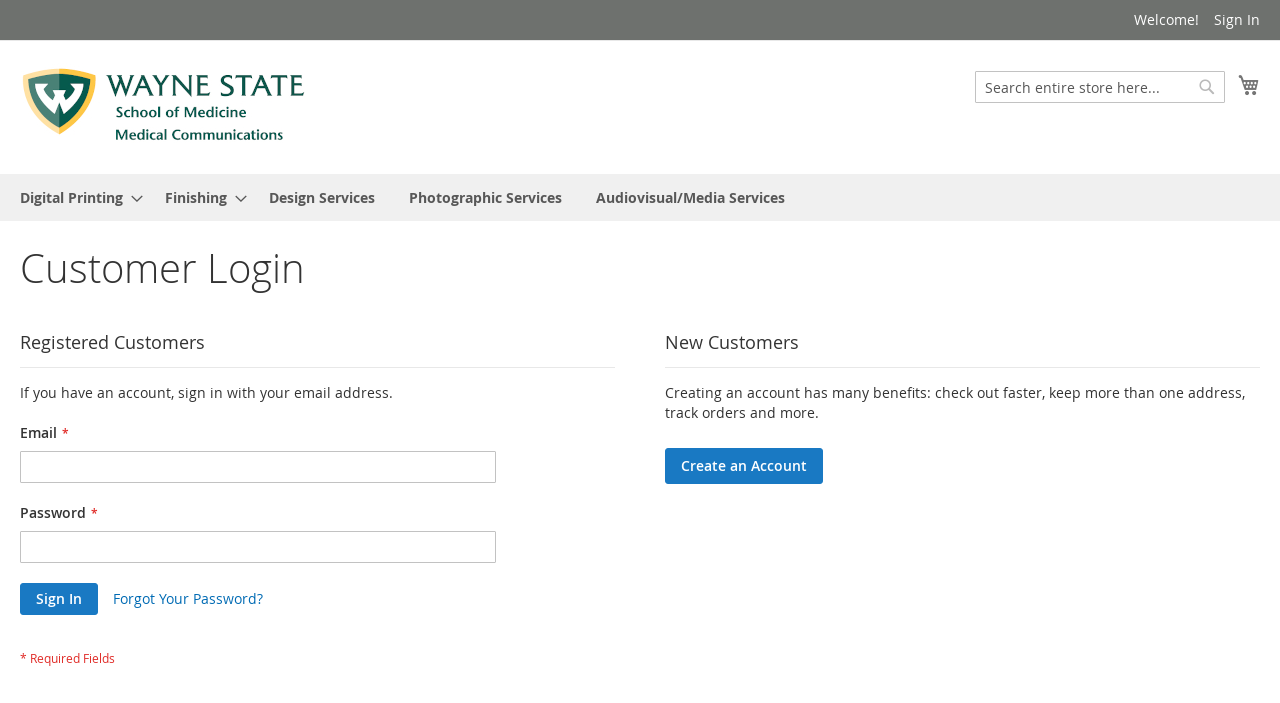

--- FILE ---
content_type: text/html; charset=UTF-8
request_url: https://shop.prod.wayne.edu/biomedcom/biomedcom/customer/account/login/referer/aHR0cHM6Ly9zaG9wLnByb2Qud2F5bmUuZWR1L2Jpb21lZGNvbS9iaW9tZWRjb20vY2F0YWxvZ3NlYXJjaC9yZXN1bHQvaW5kZXgvP3E9JUVGJUJGJUJEJUVGJUJGJUJEJUVGJUJGJUJEJUVGJUJGJUJEJUVGJUJGJUJEJUVGJUJGJUJEZGRvcyVFRiVCRiVCRCVFRiVCRiVCRCVFRiVCRiVCRCVFRiVCRiVCRCVFRiVCRiVCRCVFRiVCRiVCRCVFRiVCRiVCRCVFRiVCRiVCRCVFRiVCRiVCRCVFRiVCRiVCRCVFRiVCRiVCRCVFRiVCRiVCRCVFRiVCRiVCRCVFRiVCRiVCRCVFRiVCRiVCRDExMDAxMS5jYyVFRiVCRiVCRCVFRiVCRiVCRCVFRiVCRiVCRGRkb3MlRUYlQkYlQkQlRUYlQkYlQkQlRUYlQkYlQkQlRUYlQkYlQkQlRUYlQkYlQkQlRUYlQkYlQkQlRUYlQkYlQkQlRUYlQkYlQkQlRUYlQkYlQkQlRUYlQkYlQkQlRUYlQkYlQkQlRUYlQkYlQkRldTkwNCVFRiVCRiVCRCVFRiVCRiVCRCVFRiVCRiVCRDExMDAxMS5jYyVFRiVCRiVCRCVFRiVCRiVCRCVFRiVCRiVCRCVFRiVCRiVCRCVFRiVCRiVCRCVFRiVCRiVCRCVFRiVCRiVCRCVFRiVCRiVCRCVFRiVCRiVCRCVFRiVCRiVCRCVFRiVCRiVCRCVFRiVCRiVCRCVFRiVCRiVCRCVFRiVCRiVCRCVFRiVCRiVCRGRkb3MlRUYlQkYlQkQlRUYlQkYlQkQlRUYlQkYlQkQlRUYlQkYlQkQlRUYlQkYlQkQlRUYlQkYlQkQ4em1hZA%2C%2C/
body_size: 36214
content:
<!doctype html>
<html lang="en">
    <head >
        <script>
    var BASE_URL = 'https://shop.prod.wayne.edu/biomedcom/biomedcom/';
    var require = {
        "baseUrl": "https://shop.prod.wayne.edu/biomedcom/pub/static/version1652291357/frontend/Magento/luma/en_US"
    };
</script>
        <meta charset="utf-8"/>
<meta name="title" content="Customer Login"/>
<meta name="description" content="Wayne State University Commerce Site"/>
<meta name="keywords" content="Wayne State University, Wayne State, Detroit, Store"/>
<meta name="robots" content="INDEX,FOLLOW"/>
<meta name="viewport" content="width=device-width, initial-scale=1"/>
<meta name="format-detection" content="telephone=no"/>
<title>Customer Login</title>
<link  rel="stylesheet" type="text/css"  media="all" href="https://shop.prod.wayne.edu/biomedcom/pub/static/version1652291357/_cache/merged/445eaa26c58f5238459574673040776e.css" />
<link  rel="stylesheet" type="text/css"  media="screen and (min-width: 768px)" href="https://shop.prod.wayne.edu/biomedcom/pub/static/version1652291357/frontend/Magento/luma/en_US/css/styles-l.css" />
<link  rel="stylesheet" type="text/css"  media="print" href="https://shop.prod.wayne.edu/biomedcom/pub/static/version1652291357/frontend/Magento/luma/en_US/css/print.css" />
<script  type="text/javascript"  src="https://shop.prod.wayne.edu/biomedcom/pub/static/version1652291357/_cache/merged/cdbd5061c4552bd6727d141b0b74b362.js"></script>
<link rel="preload" as="font" crossorigin="anonymous" href="https://shop.prod.wayne.edu/biomedcom/pub/static/version1652291357/frontend/Magento/luma/en_US/fonts/opensans/light/opensans-300.woff2" />
<link rel="preload" as="font" crossorigin="anonymous" href="https://shop.prod.wayne.edu/biomedcom/pub/static/version1652291357/frontend/Magento/luma/en_US/fonts/opensans/regular/opensans-400.woff2" />
<link rel="preload" as="font" crossorigin="anonymous" href="https://shop.prod.wayne.edu/biomedcom/pub/static/version1652291357/frontend/Magento/luma/en_US/fonts/opensans/semibold/opensans-600.woff2" />
<link rel="preload" as="font" crossorigin="anonymous" href="https://shop.prod.wayne.edu/biomedcom/pub/static/version1652291357/frontend/Magento/luma/en_US/fonts/opensans/bold/opensans-700.woff2" />
<link rel="preload" as="font" crossorigin="anonymous" href="https://shop.prod.wayne.edu/biomedcom/pub/static/version1652291357/frontend/Magento/luma/en_US/fonts/Luma-Icons.woff2" />
<link  rel="icon" type="image/x-icon" href="https://shop.prod.wayne.edu/biomedcom/pub/media/favicon/default/favicon.ico" />
<link  rel="shortcut icon" type="image/x-icon" href="https://shop.prod.wayne.edu/biomedcom/pub/media/favicon/default/favicon.ico" />
        <!-- BEGIN GOOGLE VERIFICATION TAG -->
<!-- END GOOGLE VERIFICATION TAG -->
<!-- BEGIN GTAG GLOBAL TAG -->
<!-- END GTAG GLOBAL TAG -->
    </head>
    <body data-container="body"
          data-mage-init='{"loaderAjax": {}, "loader": { "icon": "https://shop.prod.wayne.edu/biomedcom/pub/static/version1652291357/frontend/Magento/luma/en_US/images/loader-2.gif"}}'
        class="customer-account-login page-layout-1column">
        <script>
    require.config({
        map: {
            '*': {
                wysiwygAdapter: 'mage/adminhtml/wysiwyg/tiny_mce/tinymce4Adapter'
            }
        }
    });
</script>

    <script>
        require.config({
            deps: [
                'jquery',
                'mage/translate',
                'jquery/jquery-storageapi'
            ],
            callback: function ($) {
                'use strict';

                var dependencies = [],
                    versionObj;

                $.initNamespaceStorage('mage-translation-storage');
                $.initNamespaceStorage('mage-translation-file-version');
                versionObj = $.localStorage.get('mage-translation-file-version');

                
                if (versionObj.version !== '6c7483a300fdf2968a0d04aea293e882d9f5bf1e') {
                    dependencies.push(
                        'text!js-translation.json'
                    );

                }

                require.config({
                    deps: dependencies,
                    callback: function (string) {
                        if (typeof string === 'string') {
                            $.mage.translate.add(JSON.parse(string));
                            $.localStorage.set('mage-translation-storage', string);
                            $.localStorage.set(
                                'mage-translation-file-version',
                                {
                                    version: '6c7483a300fdf2968a0d04aea293e882d9f5bf1e'
                                }
                            );
                        } else {
                            $.mage.translate.add($.localStorage.get('mage-translation-storage'));
                        }
                    }
                });
            }
        });
    </script>

<script type="text/x-magento-init">
    {
        "*": {
            "mage/cookies": {
                "expires": null,
                "path": "\u002Fbiomedcom",
                "domain": ".shop.prod.wayne.edu",
                "secure": false,
                "lifetime": "3600"
            }
        }
    }
</script>
    <noscript>
        <div class="message global noscript">
            <div class="content">
                <p>
                    <strong>JavaScript seems to be disabled in your browser.</strong>
                    <span>For the best experience on our site, be sure to turn on Javascript in your browser.</span>
                </p>
            </div>
        </div>
    </noscript>
<!-- BEGIN GTAG CART SCRIPT -->
<!-- END GTAG CART SCRIPT -->

<div class="page-wrapper"><header class="page-header"><div class="panel wrapper"><div class="panel header"><a class="action skip contentarea"
   href="#contentarea">
    <span>
        Skip to Content    </span>
</a>
<ul class="header links">    <li class="greet welcome" data-bind="scope: 'customer'">
        <!-- ko if: customer().fullname  -->
        <span class="logged-in"
              data-bind="text: new String('Welcome, %1!').replace('%1', customer().fullname)">
        </span>
        <!-- /ko -->
        <!-- ko ifnot: customer().fullname  -->
        <span class="not-logged-in"
              data-bind='html:"Welcome!"'></span>
                <!-- /ko -->
    </li>
    <script type="text/x-magento-init">
    {
        "*": {
            "Magento_Ui/js/core/app": {
                "components": {
                    "customer": {
                        "component": "Magento_Customer/js/view/customer"
                    }
                }
            }
        }
    }
    </script>
<li class="authorization-link" data-label="or">
    <a href="https://shop.prod.wayne.edu/biomedcom/biomedcom/customer/account/login/referer/[base64]%2C%2C/">
        Sign In    </a>
</li>
</ul></div></div><div class="header content"><span data-action="toggle-nav" class="action nav-toggle"><span>Toggle Nav</span></span>
<a
    class="logo"
    href="https://shop.prod.wayne.edu/biomedcom/biomedcom/"
    title="Wayne&#x20;State&#x20;University"
    aria-label="store logo">
    <img src="https://shop.prod.wayne.edu/biomedcom/pub/media/logo/stores/13/som-medical-communications-logo-smaller.jpg"
         title="Wayne&#x20;State&#x20;University"
         alt="Wayne&#x20;State&#x20;University"
            width="288"            height="86"    />
</a>

<div data-block="minicart" class="minicart-wrapper">
    <a class="action showcart" href="https://shop.prod.wayne.edu/biomedcom/biomedcom/checkout/cart/"
       data-bind="scope: 'minicart_content'">
        <span class="text">My Cart</span>
        <span class="counter qty empty"
              data-bind="css: { empty: !!getCartParam('summary_count') == false && !isLoading() }, blockLoader: isLoading">
            <span class="counter-number"><!-- ko text: getCartParam('summary_count') --><!-- /ko --></span>
            <span class="counter-label">
            <!-- ko if: getCartParam('summary_count') -->
                <!-- ko text: getCartParam('summary_count') --><!-- /ko -->
                <!-- ko i18n: 'items' --><!-- /ko -->
            <!-- /ko -->
            </span>
        </span>
    </a>
            <div class="block block-minicart"
             data-role="dropdownDialog"
             data-mage-init='{"dropdownDialog":{
                "appendTo":"[data-block=minicart]",
                "triggerTarget":".showcart",
                "timeout": "2000",
                "closeOnMouseLeave": false,
                "closeOnEscape": true,
                "triggerClass":"active",
                "parentClass":"active",
                "buttons":[]}}'>
            <div id="minicart-content-wrapper" data-bind="scope: 'minicart_content'">
                <!-- ko template: getTemplate() --><!-- /ko -->
            </div>
                    </div>
        <script>
        window.checkout = {"shoppingCartUrl":"https:\/\/shop.prod.wayne.edu\/biomedcom\/biomedcom\/checkout\/cart\/","checkoutUrl":"https:\/\/shop.prod.wayne.edu\/biomedcom\/biomedcom\/checkout\/","updateItemQtyUrl":"https:\/\/shop.prod.wayne.edu\/biomedcom\/biomedcom\/checkout\/sidebar\/updateItemQty\/","removeItemUrl":"https:\/\/shop.prod.wayne.edu\/biomedcom\/biomedcom\/checkout\/sidebar\/removeItem\/","imageTemplate":"Magento_Catalog\/product\/image_with_borders","baseUrl":"https:\/\/shop.prod.wayne.edu\/biomedcom\/biomedcom\/","minicartMaxItemsVisible":3,"websiteId":"13","maxItemsToDisplay":10,"storeId":"13","customerLoginUrl":"https:\/\/shop.prod.wayne.edu\/biomedcom\/biomedcom\/customer\/account\/login\/referer\/[base64]%2C%2C\/","isRedirectRequired":false,"autocomplete":"off","captcha":{"user_login":{"isCaseSensitive":false,"imageHeight":50,"imageSrc":"","refreshUrl":"https:\/\/shop.prod.wayne.edu\/biomedcom\/biomedcom\/captcha\/refresh\/","isRequired":false,"timestamp":1769078712}}};
    </script>
    <script type="text/x-magento-init">
    {
        "[data-block='minicart']": {
            "Magento_Ui/js/core/app": {"components":{"minicart_content":{"children":{"subtotal.container":{"children":{"subtotal":{"children":{"subtotal.totals":{"config":{"display_cart_subtotal_incl_tax":0,"display_cart_subtotal_excl_tax":1,"template":"Magento_Tax\/checkout\/minicart\/subtotal\/totals"},"children":{"subtotal.totals.msrp":{"component":"Magento_Msrp\/js\/view\/checkout\/minicart\/subtotal\/totals","config":{"displayArea":"minicart-subtotal-hidden","template":"Magento_Msrp\/checkout\/minicart\/subtotal\/totals"}}},"component":"Magento_Tax\/js\/view\/checkout\/minicart\/subtotal\/totals"}},"component":"uiComponent","config":{"template":"Magento_Checkout\/minicart\/subtotal"}}},"component":"uiComponent","config":{"displayArea":"subtotalContainer"}},"item.renderer":{"component":"uiComponent","config":{"displayArea":"defaultRenderer","template":"Magento_Checkout\/minicart\/item\/default"},"children":{"item.image":{"component":"Magento_Catalog\/js\/view\/image","config":{"template":"Magento_Catalog\/product\/image","displayArea":"itemImage"}},"checkout.cart.item.price.sidebar":{"component":"uiComponent","config":{"template":"Magento_Checkout\/minicart\/item\/price","displayArea":"priceSidebar"}}}},"extra_info":{"component":"uiComponent","config":{"displayArea":"extraInfo"}},"promotion":{"component":"uiComponent","config":{"displayArea":"promotion"}}},"config":{"itemRenderer":{"default":"defaultRenderer","simple":"defaultRenderer","virtual":"defaultRenderer"},"template":"Magento_Checkout\/minicart\/content"},"component":"Magento_Checkout\/js\/view\/minicart"}},"types":[]}        },
        "*": {
            "Magento_Ui/js/block-loader": "https\u003A\u002F\u002Fshop.prod.wayne.edu\u002Fbiomedcom\u002Fpub\u002Fstatic\u002Fversion1652291357\u002Ffrontend\u002FMagento\u002Fluma\u002Fen_US\u002Fimages\u002Floader\u002D1.gif"
        }
    }
    </script>
</div>


<div class="block block-search">
    <div class="block block-title"><strong>Search</strong></div>
    <div class="block block-content">
        <form class="form minisearch" id="search_mini_form" action="https://shop.prod.wayne.edu/biomedcom/biomedcom/catalogsearch/result/" method="get">
            <div class="field search">
                <label class="label" for="search" data-role="minisearch-label">
                    <span>Search</span>
                </label>
                <div class="control">
                    <input id="search"
                           data-mage-init='{"quickSearch":{
                                "formSelector":"#search_mini_form",
                                "url":"https://shop.prod.wayne.edu/biomedcom/biomedcom/search/ajax/suggest/",
                                "destinationSelector":"#search_autocomplete"}
                           }'
                           type="text"
                           name="q"
                           value=""
                           placeholder="Search&#x20;entire&#x20;store&#x20;here..."
                           class="input-text"
                           maxlength="20"
                           role="combobox"
                           aria-haspopup="false"
                           aria-autocomplete="both"
                           autocomplete="off"
                           aria-expanded="false"/>
                    <div id="search_autocomplete" class="search-autocomplete"></div>
                    <div class="nested">
    <a class="action advanced" href="https://shop.prod.wayne.edu/biomedcom/biomedcom/catalogsearch/advanced/" data-action="advanced-search">
        Advanced Search    </a>
</div>
                </div>
            </div>
            <div class="actions">
                <button type="submit"
                    title="Search"
                    class="action search"
                    aria-label="Search"
                >
                    <span>Search</span>
                </button>
            </div>
        </form>
    </div>
</div>
<ul class="compare wrapper"><li class="item link compare" data-bind="scope: 'compareProducts'" data-role="compare-products-link">
    <a class="action compare no-display" title="Compare&#x20;Products"
       data-bind="attr: {'href': compareProducts().listUrl}, css: {'no-display': !compareProducts().count}"
    >
        Compare Products        <span class="counter qty" data-bind="text: compareProducts().countCaption"></span>
    </a>
</li>
<script type="text/x-magento-init">
{"[data-role=compare-products-link]": {"Magento_Ui/js/core/app": {"components":{"compareProducts":{"component":"Magento_Catalog\/js\/view\/compare-products"}}}}}
</script>
</ul></div></header>    <div class="sections nav-sections">
                <div class="section-items nav-sections-items"
             data-mage-init='&#x7B;&quot;tabs&quot;&#x3A;&#x7B;&quot;openedState&quot;&#x3A;&quot;active&quot;&#x7D;&#x7D;'>
                                            <div class="section-item-title nav-sections-item-title"
                     data-role="collapsible">
                    <a class="nav-sections-item-switch"
                       data-toggle="switch" href="#store.menu">
                        Menu                    </a>
                </div>
                <div class="section-item-content nav-sections-item-content"
                     id="store.menu"
                     data-role="content">
                    
<nav class="navigation" data-action="navigation">
    <ul data-mage-init='{"menu":{"responsive":true, "expanded":true, "position":{"my":"left top","at":"left bottom"}}}'>
        <li  class="level0 nav-1 category-item first level-top parent"><a href="https://shop.prod.wayne.edu/biomedcom/biomedcom/digital-printing.html"  class="level-top" ><span>Digital Printing</span></a><ul class="level0 submenu"><li  class="level1 nav-1-1 category-item first"><a href="https://shop.prod.wayne.edu/biomedcom/biomedcom/digital-printing/large-format-printing.html" ><span>Large format inkjet printing</span></a></li><li  class="level1 nav-1-2 category-item"><a href="https://shop.prod.wayne.edu/biomedcom/biomedcom/digital-printing/large-format-latex-printing.html" ><span>Large format latex printing</span></a></li><li  class="level1 nav-1-3 category-item"><a href="https://shop.prod.wayne.edu/biomedcom/biomedcom/digital-printing/laser-printing.html" ><span>Laser printing</span></a></li><li  class="level1 nav-1-4 category-item last"><a href="https://shop.prod.wayne.edu/biomedcom/biomedcom/digital-printing/photo-printing.html" ><span>Archival photo printing</span></a></li></ul></li><li  class="level0 nav-2 category-item level-top parent"><a href="https://shop.prod.wayne.edu/biomedcom/biomedcom/finishing.html"  class="level-top" ><span>Finishing</span></a><ul class="level0 submenu"><li  class="level1 nav-2-1 category-item first"><a href="https://shop.prod.wayne.edu/biomedcom/biomedcom/finishing/mounting.html" ><span>Mounting</span></a></li><li  class="level1 nav-2-2 category-item"><a href="https://shop.prod.wayne.edu/biomedcom/biomedcom/finishing/lamination.html" ><span>Lamination</span></a></li><li  class="level1 nav-2-3 category-item"><a href="https://shop.prod.wayne.edu/biomedcom/biomedcom/finishing/finishing-wire-binding.html" ><span>Wire Binding</span></a></li><li  class="level1 nav-2-4 category-item"><a href="https://shop.prod.wayne.edu/biomedcom/biomedcom/finishing/easel-back.html" ><span>Easel Back</span></a></li><li  class="level1 nav-2-5 category-item last"><a href="https://shop.prod.wayne.edu/biomedcom/biomedcom/finishing/velcro-3.html" ><span>Velcro</span></a></li></ul></li><li  class="level0 nav-3 category-item level-top"><a href="https://shop.prod.wayne.edu/biomedcom/biomedcom/design-services.html"  class="level-top" ><span>Design Services</span></a></li><li  class="level0 nav-4 category-item level-top"><a href="https://shop.prod.wayne.edu/biomedcom/biomedcom/photography.html"  class="level-top" ><span>Photographic Services</span></a></li><li  class="level0 nav-5 category-item last level-top"><a href="https://shop.prod.wayne.edu/biomedcom/biomedcom/av-services.html"  class="level-top" ><span>Audiovisual/Media Services</span></a></li>            </ul>
</nav>
                </div>
                                            <div class="section-item-title nav-sections-item-title"
                     data-role="collapsible">
                    <a class="nav-sections-item-switch"
                       data-toggle="switch" href="#store.links">
                        Account                    </a>
                </div>
                <div class="section-item-content nav-sections-item-content"
                     id="store.links"
                     data-role="content">
                    <!-- Account links -->                </div>
                                    </div>
    </div>
<main id="maincontent" class="page-main"><a id="contentarea" tabindex="-1"></a>
<div class="page-title-wrapper">
    <h1 class="page-title"
                >
        <span class="base" data-ui-id="page-title-wrapper" >Customer Login</span>    </h1>
    </div>
<div class="page messages"><div data-placeholder="messages"></div>
<div data-bind="scope: 'messages'">
    <!-- ko if: cookieMessages && cookieMessages.length > 0 -->
    <div role="alert" data-bind="foreach: { data: cookieMessages, as: 'message' }" class="messages">
        <div data-bind="attr: {
            class: 'message-' + message.type + ' ' + message.type + ' message',
            'data-ui-id': 'message-' + message.type
        }">
            <div data-bind="html: message.text"></div>
        </div>
    </div>
    <!-- /ko -->
    <!-- ko if: messages().messages && messages().messages.length > 0 -->
    <div role="alert" data-bind="foreach: { data: messages().messages, as: 'message' }" class="messages">
        <div data-bind="attr: {
            class: 'message-' + message.type + ' ' + message.type + ' message',
            'data-ui-id': 'message-' + message.type
        }">
            <div data-bind="html: message.text"></div>
        </div>
    </div>
    <!-- /ko -->
</div>
<script type="text/x-magento-init">
    {
        "*": {
            "Magento_Ui/js/core/app": {
                "components": {
                        "messages": {
                            "component": "Magento_Theme/js/view/messages"
                        }
                    }
                }
            }
    }
</script>
</div><div class="columns"><div class="column main"><input name="form_key" type="hidden" value="CPQHVcRaRF6vTAma" /><div id="authenticationPopup" data-bind="scope:'authenticationPopup'" style="display: none;">
    <script>
        window.authenticationPopup = {"autocomplete":"off","customerRegisterUrl":"https:\/\/shop.prod.wayne.edu\/biomedcom\/biomedcom\/customer\/account\/create\/","customerForgotPasswordUrl":"https:\/\/shop.prod.wayne.edu\/biomedcom\/biomedcom\/customer\/account\/forgotpassword\/","baseUrl":"https:\/\/shop.prod.wayne.edu\/biomedcom\/biomedcom\/"};
    </script>
    <!-- ko template: getTemplate() --><!-- /ko -->
    <script type="text/x-magento-init">
        {
            "#authenticationPopup": {
                "Magento_Ui/js/core/app": {"components":{"authenticationPopup":{"component":"Magento_Customer\/js\/view\/authentication-popup","children":{"messages":{"component":"Magento_Ui\/js\/view\/messages","displayArea":"messages"},"captcha":{"component":"Magento_Captcha\/js\/view\/checkout\/loginCaptcha","displayArea":"additional-login-form-fields","formId":"user_login","configSource":"checkout"}}}}}            },
            "*": {
                "Magento_Ui/js/block-loader": "https\u003A\u002F\u002Fshop.prod.wayne.edu\u002Fbiomedcom\u002Fpub\u002Fstatic\u002Fversion1652291357\u002Ffrontend\u002FMagento\u002Fluma\u002Fen_US\u002Fimages\u002Floader\u002D1.gif"
            }
        }
    </script>
</div>
<script type="text/x-magento-init">
{"*":{"Magento_Customer\/js\/section-config":{"sections":{"stores\/store\/switch":"*","stores\/store\/switchrequest":"*","directory\/currency\/switch":"*","*":["messages"],"customer\/account\/logout":["recently_viewed_product","recently_compared_product"],"customer\/account\/loginpost":"*","customer\/account\/createpost":"*","customer\/account\/editpost":"*","customer\/ajax\/login":["checkout-data","cart","captcha"],"catalog\/product_compare\/add":["compare-products"],"catalog\/product_compare\/remove":["compare-products"],"catalog\/product_compare\/clear":["compare-products"],"sales\/guest\/reorder":["cart"],"sales\/order\/reorder":["cart"],"checkout\/cart\/add":["cart"],"checkout\/cart\/delete":["cart"],"checkout\/cart\/updatepost":["cart"],"checkout\/cart\/updateitemoptions":["cart"],"checkout\/cart\/couponpost":["cart"],"checkout\/cart\/estimatepost":["cart"],"checkout\/cart\/estimateupdatepost":["cart"],"checkout\/onepage\/saveorder":["cart","checkout-data","last-ordered-items"],"checkout\/sidebar\/removeitem":["cart"],"checkout\/sidebar\/updateitemqty":["cart"],"rest\/*\/v1\/carts\/*\/payment-information":["cart","checkout-data","last-ordered-items","instant-purchase"],"rest\/*\/v1\/guest-carts\/*\/payment-information":["cart"],"rest\/*\/v1\/guest-carts\/*\/selected-payment-method":["cart","checkout-data"],"rest\/*\/v1\/carts\/*\/selected-payment-method":["cart","checkout-data","instant-purchase"],"customer\/address\/*":["instant-purchase"],"customer\/account\/*":["instant-purchase"],"vault\/cards\/deleteaction":["instant-purchase"],"multishipping\/checkout\/overviewpost":["cart"],"persistent\/index\/unsetcookie":["persistent"],"review\/product\/post":["review"],"wishlist\/index\/add":["wishlist"],"wishlist\/index\/remove":["wishlist"],"wishlist\/index\/updateitemoptions":["wishlist"],"wishlist\/index\/update":["wishlist"],"wishlist\/index\/cart":["wishlist","cart"],"wishlist\/index\/fromcart":["wishlist","cart"],"wishlist\/index\/allcart":["wishlist","cart"],"wishlist\/shared\/allcart":["wishlist","cart"],"wishlist\/shared\/cart":["cart"]},"clientSideSections":["checkout-data","cart-data"],"baseUrls":["https:\/\/shop.prod.wayne.edu\/biomedcom\/biomedcom\/"]}}}</script>
<script type="text/x-magento-init">
{"*":{"Magento_Customer\/js\/customer-data":{"sectionLoadUrl":"https:\/\/shop.prod.wayne.edu\/biomedcom\/biomedcom\/customer\/section\/load\/","expirableSectionLifetime":60,"expirableSectionNames":["cart","persistent"],"cookieLifeTime":"3600","updateSessionUrl":"https:\/\/shop.prod.wayne.edu\/biomedcom\/biomedcom\/customer\/account\/updateSession\/"}}}</script>
<script type="text/x-magento-init">
{"*":{"Magento_Customer\/js\/invalidation-processor":{"invalidationRules":{"website-rule":{"Magento_Customer\/js\/invalidation-rules\/website-rule":{"scopeConfig":{"websiteId":13}}}}}}}</script>
<script type="text/x-magento-init">
    {
        "body": {
            "pageCache": {"url":"https:\/\/shop.prod.wayne.edu\/biomedcom\/biomedcom\/page_cache\/block\/render\/referer\/[base64]%2C%2C\/","handles":["default","customer_account_login"],"originalRequest":{"route":"customer","controller":"account","action":"login","uri":"\/biomedcom\/biomedcom\/customer\/account\/login\/referer\/[base64]%2C%2C\/"},"versionCookieName":"private_content_version"}        }
    }
</script>
<div class="login-container"><div class="block block-customer-login">
    <div class="block-title">
        <strong id="block-customer-login-heading" role="heading" aria-level="2">Registered Customers</strong>
    </div>
    <div class="block-content" aria-labelledby="block-customer-login-heading">
        <form class="form form-login"
              action="https://shop.prod.wayne.edu/biomedcom/biomedcom/customer/account/loginPost/referer/[base64]%2C%2C/"
              method="post"
              id="login-form"
              data-mage-init='{"validation":{}}'>
            <input name="form_key" type="hidden" value="CPQHVcRaRF6vTAma" />            <fieldset class="fieldset login" data-hasrequired="* Required Fields">
                <div class="field note">If you have an account, sign in with your email address.</div>
                <div class="field email required">
                    <label class="label" for="email"><span>Email</span></label>
                    <div class="control">
                        <input name="login[username]" value=""  autocomplete="off" id="email" type="email" class="input-text" title="Email" data-mage-init='{"mage/trim-input":{}}' data-validate="{required:true, 'validate-email':true}">
                    </div>
                </div>
                <div class="field password required">
                    <label for="pass" class="label"><span>Password</span></label>
                    <div class="control">
                        <input name="login[password]" type="password"  autocomplete="off" class="input-text" id="pass" title="Password" data-validate="{required:true}">
                    </div>
                </div>
                                <div class="actions-toolbar">
                    <div class="primary"><button type="submit" class="action login primary" name="send" id="send2"><span>Sign In</span></button></div>
                    <div class="secondary"><a class="action remind" href="https://shop.prod.wayne.edu/biomedcom/biomedcom/customer/account/forgotpassword/"><span>Forgot Your Password?</span></a></div>
                </div>
            </fieldset>
        </form>
    </div>
</div>

<div class="block block-new-customer">
    <div class="block-title">
        <strong id="block-new-customer-heading" role="heading" aria-level="2">New Customers</strong>
    </div>
    <div class="block-content" aria-labelledby="block-new-customer-heading">
        <p>Creating an account has many benefits: check out faster, keep more than one address, track orders and more.</p>
        <div class="actions-toolbar">
            <div class="primary">
                <a href="https://shop.prod.wayne.edu/biomedcom/biomedcom/customer/account/create/" class="action create primary"><span>Create an Account</span></a>
            </div>
        </div>
    </div>
</div>
</div><script type="text/x-magento-init">
    {
        "body": {
            "requireCookie": {"noCookieUrl":"https:\/\/shop.prod.wayne.edu\/biomedcom\/biomedcom\/cookie\/index\/noCookies\/","triggers":[".action.login"]}        }
    }
</script>
</div></div></main><footer class="page-footer"><div class="footer content"><div class="block newsletter">
    <div class="title"><strong>Newsletter</strong></div>
    <div class="content">
        <form class="form subscribe"
            novalidate
            action="https://shop.prod.wayne.edu/biomedcom/biomedcom/newsletter/subscriber/new/"
            method="post"
            data-mage-init='{"validation": {"errorClass": "mage-error"}}'
            id="newsletter-validate-detail">
            <div class="field newsletter">
                <div class="control">
                    <label for="newsletter">
                        <span class="label">
                            Sign Up for Our Newsletter:                        </span>
                        <input name="email" type="email" id="newsletter"
                               placeholder="Enter your email address"
                               data-mage-init='{"mage/trim-input":{}}'
                               data-validate="{required:true, 'validate-email':true}"
                        />
                    </label>
                </div>
            </div>
            <div class="actions">
                <button class="action subscribe primary sr-only"
                        title="Subscribe"
                        type="submit"
                        aria-label="Subscribe">
                    <span>Subscribe</span>
                </button>
            </div>
        </form>
    </div>
</div>
<ul class="footer links"><li class="nav item"><a href="https://shop.prod.wayne.edu/biomedcom/biomedcom/search/term/popular/">Search Terms</a></li><li class="nav item"><a href="https://shop.prod.wayne.edu/biomedcom/biomedcom/privacy-policy-cookie-restriction-mode/">Privacy and Cookie Policy</a></li><li class="nav item"><a href="https://shop.prod.wayne.edu/biomedcom/biomedcom/catalogsearch/advanced/" data-action="advanced-search">Advanced Search</a></li><li class="nav item"><a href="https://shop.prod.wayne.edu/biomedcom/biomedcom/sales/guest/form/">Orders and Returns</a></li><li class="nav item"><a href="https://shop.prod.wayne.edu/biomedcom/biomedcom/contact/">Contact Us</a></li></ul></div></footer><script type="text/x-magento-init">
        {
            "*": {
                "Magento_Ui/js/core/app": {
                    "components": {
                        "storage-manager": {
                            "component": "Magento_Catalog/js/storage-manager",
                            "appendTo": "",
                            "storagesConfiguration" : {"recently_viewed_product":{"requestConfig":{"syncUrl":"https:\/\/shop.prod.wayne.edu\/biomedcom\/biomedcom\/catalog\/product\/frontend_action_synchronize\/"},"lifetime":"1000","allowToSendRequest":null},"recently_compared_product":{"requestConfig":{"syncUrl":"https:\/\/shop.prod.wayne.edu\/biomedcom\/biomedcom\/catalog\/product\/frontend_action_synchronize\/"},"lifetime":"1000","allowToSendRequest":null},"product_data_storage":{"updateRequestConfig":{"url":"https:\/\/shop.prod.wayne.edu\/biomedcom\/biomedcom\/rest\/biomedcom\/V1\/products-render-info"},"allowToSendRequest":null}}                        }
                    }
                }
            }
        }
</script>

<small class="copyright">
    <span>&copy; Wayne State University. All Rights Reserved.</span>
</small>
</div>    </body>
</html>
